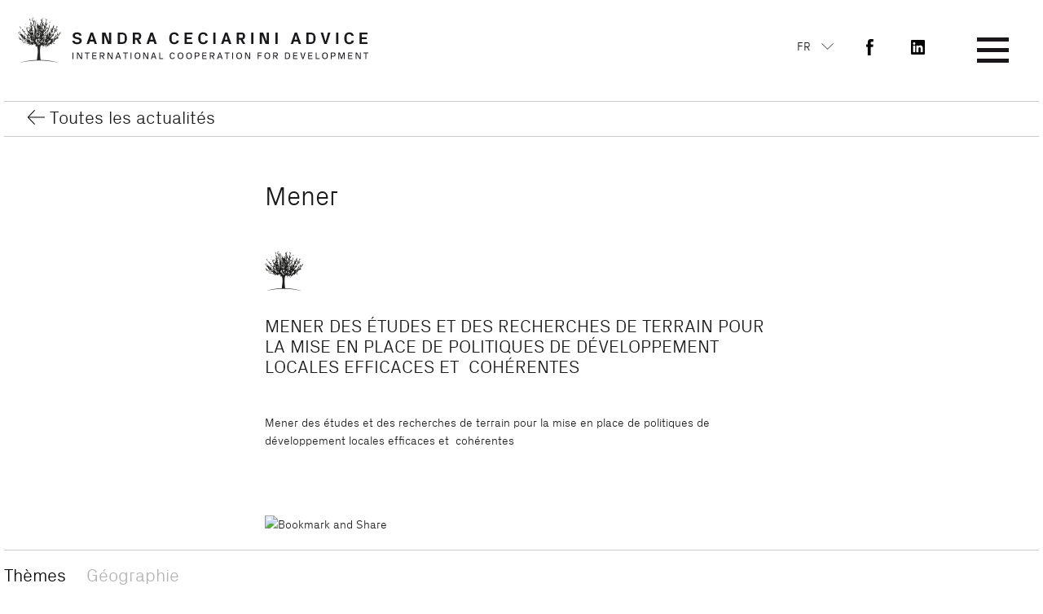

--- FILE ---
content_type: text/html; charset=UTF-8
request_url: https://www.international-advice.org/motcle/mener
body_size: 8988
content:
<!doctype html>
<!--[if IE 9]><html class="no-js ie9" lang="fr-FR" prefix="og: http://ogp.me/ns# fb: http://ogp.me/ns/fb#"><![endif]-->
<!--[if gt IE 9]><!--><html class="no-js" lang="fr-FR" prefix="og: http://ogp.me/ns# fb: http://ogp.me/ns/fb#"><!--<![endif]-->
<head>
    <meta charset="UTF-8" />
    <meta http-equiv="X-UA-Compatible" content="IE=edge" />
    <title>Mener | Sandra Ceciarini International Advice</title>

<link rel="stylesheet" href="https://www.international-advice.org/wp-content/plugins/wp-i18n/res/css/language-selector.css?v=2.0.4.1b" type="text/css" media="all" />
    <meta name="viewport" content="width=device-width, initial-scale=0.9" />
	<link rel="pingback" href="https://www.international-advice.org/xmlrpc.php" />
    <!-- Place favicon.ico and apple-touch-icon(s) in the root directory -->

    <meta name='robots' content='max-image-preview:large' />

<!-- SEO Ultimate (http://www.seodesignsolutions.com/wordpress-seo/) -->
	<meta property="og:title" content="Mener" />
	<meta property="og:url" content="https://www.international-advice.org/motcle/mener" />
	<meta property="og:site_name" content="Sandra Ceciarini International Advice" />
<!-- /SEO Ultimate -->

<link rel="alternate" type="application/rss+xml" title="Sandra Ceciarini International Advice &raquo; Flux" href="https://www.international-advice.org/feed" />
<link rel="alternate" type="application/rss+xml" title="Sandra Ceciarini International Advice &raquo; Flux des commentaires" href="https://www.international-advice.org/comments/feed" />
<script type="text/javascript">
window._wpemojiSettings = {"baseUrl":"https:\/\/s.w.org\/images\/core\/emoji\/14.0.0\/72x72\/","ext":".png","svgUrl":"https:\/\/s.w.org\/images\/core\/emoji\/14.0.0\/svg\/","svgExt":".svg","source":{"concatemoji":"https:\/\/www.international-advice.org\/wp-includes\/js\/wp-emoji-release.min.js?ver=6.1.9"}};
/*! This file is auto-generated */
!function(e,a,t){var n,r,o,i=a.createElement("canvas"),p=i.getContext&&i.getContext("2d");function s(e,t){var a=String.fromCharCode,e=(p.clearRect(0,0,i.width,i.height),p.fillText(a.apply(this,e),0,0),i.toDataURL());return p.clearRect(0,0,i.width,i.height),p.fillText(a.apply(this,t),0,0),e===i.toDataURL()}function c(e){var t=a.createElement("script");t.src=e,t.defer=t.type="text/javascript",a.getElementsByTagName("head")[0].appendChild(t)}for(o=Array("flag","emoji"),t.supports={everything:!0,everythingExceptFlag:!0},r=0;r<o.length;r++)t.supports[o[r]]=function(e){if(p&&p.fillText)switch(p.textBaseline="top",p.font="600 32px Arial",e){case"flag":return s([127987,65039,8205,9895,65039],[127987,65039,8203,9895,65039])?!1:!s([55356,56826,55356,56819],[55356,56826,8203,55356,56819])&&!s([55356,57332,56128,56423,56128,56418,56128,56421,56128,56430,56128,56423,56128,56447],[55356,57332,8203,56128,56423,8203,56128,56418,8203,56128,56421,8203,56128,56430,8203,56128,56423,8203,56128,56447]);case"emoji":return!s([129777,127995,8205,129778,127999],[129777,127995,8203,129778,127999])}return!1}(o[r]),t.supports.everything=t.supports.everything&&t.supports[o[r]],"flag"!==o[r]&&(t.supports.everythingExceptFlag=t.supports.everythingExceptFlag&&t.supports[o[r]]);t.supports.everythingExceptFlag=t.supports.everythingExceptFlag&&!t.supports.flag,t.DOMReady=!1,t.readyCallback=function(){t.DOMReady=!0},t.supports.everything||(n=function(){t.readyCallback()},a.addEventListener?(a.addEventListener("DOMContentLoaded",n,!1),e.addEventListener("load",n,!1)):(e.attachEvent("onload",n),a.attachEvent("onreadystatechange",function(){"complete"===a.readyState&&t.readyCallback()})),(e=t.source||{}).concatemoji?c(e.concatemoji):e.wpemoji&&e.twemoji&&(c(e.twemoji),c(e.wpemoji)))}(window,document,window._wpemojiSettings);
</script>
<style type="text/css">
img.wp-smiley,
img.emoji {
	display: inline !important;
	border: none !important;
	box-shadow: none !important;
	height: 1em !important;
	width: 1em !important;
	margin: 0 0.07em !important;
	vertical-align: -0.1em !important;
	background: none !important;
	padding: 0 !important;
}
</style>
	<link rel='stylesheet' id='wp-block-library-css' href='https://www.international-advice.org/wp-includes/css/dist/block-library/style.min.css?ver=6.1.9' type='text/css' media='all' />
<link rel='stylesheet' id='classic-theme-styles-css' href='https://www.international-advice.org/wp-includes/css/classic-themes.min.css?ver=1' type='text/css' media='all' />
<style id='global-styles-inline-css' type='text/css'>
body{--wp--preset--color--black: #000000;--wp--preset--color--cyan-bluish-gray: #abb8c3;--wp--preset--color--white: #ffffff;--wp--preset--color--pale-pink: #f78da7;--wp--preset--color--vivid-red: #cf2e2e;--wp--preset--color--luminous-vivid-orange: #ff6900;--wp--preset--color--luminous-vivid-amber: #fcb900;--wp--preset--color--light-green-cyan: #7bdcb5;--wp--preset--color--vivid-green-cyan: #00d084;--wp--preset--color--pale-cyan-blue: #8ed1fc;--wp--preset--color--vivid-cyan-blue: #0693e3;--wp--preset--color--vivid-purple: #9b51e0;--wp--preset--gradient--vivid-cyan-blue-to-vivid-purple: linear-gradient(135deg,rgba(6,147,227,1) 0%,rgb(155,81,224) 100%);--wp--preset--gradient--light-green-cyan-to-vivid-green-cyan: linear-gradient(135deg,rgb(122,220,180) 0%,rgb(0,208,130) 100%);--wp--preset--gradient--luminous-vivid-amber-to-luminous-vivid-orange: linear-gradient(135deg,rgba(252,185,0,1) 0%,rgba(255,105,0,1) 100%);--wp--preset--gradient--luminous-vivid-orange-to-vivid-red: linear-gradient(135deg,rgba(255,105,0,1) 0%,rgb(207,46,46) 100%);--wp--preset--gradient--very-light-gray-to-cyan-bluish-gray: linear-gradient(135deg,rgb(238,238,238) 0%,rgb(169,184,195) 100%);--wp--preset--gradient--cool-to-warm-spectrum: linear-gradient(135deg,rgb(74,234,220) 0%,rgb(151,120,209) 20%,rgb(207,42,186) 40%,rgb(238,44,130) 60%,rgb(251,105,98) 80%,rgb(254,248,76) 100%);--wp--preset--gradient--blush-light-purple: linear-gradient(135deg,rgb(255,206,236) 0%,rgb(152,150,240) 100%);--wp--preset--gradient--blush-bordeaux: linear-gradient(135deg,rgb(254,205,165) 0%,rgb(254,45,45) 50%,rgb(107,0,62) 100%);--wp--preset--gradient--luminous-dusk: linear-gradient(135deg,rgb(255,203,112) 0%,rgb(199,81,192) 50%,rgb(65,88,208) 100%);--wp--preset--gradient--pale-ocean: linear-gradient(135deg,rgb(255,245,203) 0%,rgb(182,227,212) 50%,rgb(51,167,181) 100%);--wp--preset--gradient--electric-grass: linear-gradient(135deg,rgb(202,248,128) 0%,rgb(113,206,126) 100%);--wp--preset--gradient--midnight: linear-gradient(135deg,rgb(2,3,129) 0%,rgb(40,116,252) 100%);--wp--preset--duotone--dark-grayscale: url('#wp-duotone-dark-grayscale');--wp--preset--duotone--grayscale: url('#wp-duotone-grayscale');--wp--preset--duotone--purple-yellow: url('#wp-duotone-purple-yellow');--wp--preset--duotone--blue-red: url('#wp-duotone-blue-red');--wp--preset--duotone--midnight: url('#wp-duotone-midnight');--wp--preset--duotone--magenta-yellow: url('#wp-duotone-magenta-yellow');--wp--preset--duotone--purple-green: url('#wp-duotone-purple-green');--wp--preset--duotone--blue-orange: url('#wp-duotone-blue-orange');--wp--preset--font-size--small: 13px;--wp--preset--font-size--medium: 20px;--wp--preset--font-size--large: 36px;--wp--preset--font-size--x-large: 42px;--wp--preset--spacing--20: 0.44rem;--wp--preset--spacing--30: 0.67rem;--wp--preset--spacing--40: 1rem;--wp--preset--spacing--50: 1.5rem;--wp--preset--spacing--60: 2.25rem;--wp--preset--spacing--70: 3.38rem;--wp--preset--spacing--80: 5.06rem;}:where(.is-layout-flex){gap: 0.5em;}body .is-layout-flow > .alignleft{float: left;margin-inline-start: 0;margin-inline-end: 2em;}body .is-layout-flow > .alignright{float: right;margin-inline-start: 2em;margin-inline-end: 0;}body .is-layout-flow > .aligncenter{margin-left: auto !important;margin-right: auto !important;}body .is-layout-constrained > .alignleft{float: left;margin-inline-start: 0;margin-inline-end: 2em;}body .is-layout-constrained > .alignright{float: right;margin-inline-start: 2em;margin-inline-end: 0;}body .is-layout-constrained > .aligncenter{margin-left: auto !important;margin-right: auto !important;}body .is-layout-constrained > :where(:not(.alignleft):not(.alignright):not(.alignfull)){max-width: var(--wp--style--global--content-size);margin-left: auto !important;margin-right: auto !important;}body .is-layout-constrained > .alignwide{max-width: var(--wp--style--global--wide-size);}body .is-layout-flex{display: flex;}body .is-layout-flex{flex-wrap: wrap;align-items: center;}body .is-layout-flex > *{margin: 0;}:where(.wp-block-columns.is-layout-flex){gap: 2em;}.has-black-color{color: var(--wp--preset--color--black) !important;}.has-cyan-bluish-gray-color{color: var(--wp--preset--color--cyan-bluish-gray) !important;}.has-white-color{color: var(--wp--preset--color--white) !important;}.has-pale-pink-color{color: var(--wp--preset--color--pale-pink) !important;}.has-vivid-red-color{color: var(--wp--preset--color--vivid-red) !important;}.has-luminous-vivid-orange-color{color: var(--wp--preset--color--luminous-vivid-orange) !important;}.has-luminous-vivid-amber-color{color: var(--wp--preset--color--luminous-vivid-amber) !important;}.has-light-green-cyan-color{color: var(--wp--preset--color--light-green-cyan) !important;}.has-vivid-green-cyan-color{color: var(--wp--preset--color--vivid-green-cyan) !important;}.has-pale-cyan-blue-color{color: var(--wp--preset--color--pale-cyan-blue) !important;}.has-vivid-cyan-blue-color{color: var(--wp--preset--color--vivid-cyan-blue) !important;}.has-vivid-purple-color{color: var(--wp--preset--color--vivid-purple) !important;}.has-black-background-color{background-color: var(--wp--preset--color--black) !important;}.has-cyan-bluish-gray-background-color{background-color: var(--wp--preset--color--cyan-bluish-gray) !important;}.has-white-background-color{background-color: var(--wp--preset--color--white) !important;}.has-pale-pink-background-color{background-color: var(--wp--preset--color--pale-pink) !important;}.has-vivid-red-background-color{background-color: var(--wp--preset--color--vivid-red) !important;}.has-luminous-vivid-orange-background-color{background-color: var(--wp--preset--color--luminous-vivid-orange) !important;}.has-luminous-vivid-amber-background-color{background-color: var(--wp--preset--color--luminous-vivid-amber) !important;}.has-light-green-cyan-background-color{background-color: var(--wp--preset--color--light-green-cyan) !important;}.has-vivid-green-cyan-background-color{background-color: var(--wp--preset--color--vivid-green-cyan) !important;}.has-pale-cyan-blue-background-color{background-color: var(--wp--preset--color--pale-cyan-blue) !important;}.has-vivid-cyan-blue-background-color{background-color: var(--wp--preset--color--vivid-cyan-blue) !important;}.has-vivid-purple-background-color{background-color: var(--wp--preset--color--vivid-purple) !important;}.has-black-border-color{border-color: var(--wp--preset--color--black) !important;}.has-cyan-bluish-gray-border-color{border-color: var(--wp--preset--color--cyan-bluish-gray) !important;}.has-white-border-color{border-color: var(--wp--preset--color--white) !important;}.has-pale-pink-border-color{border-color: var(--wp--preset--color--pale-pink) !important;}.has-vivid-red-border-color{border-color: var(--wp--preset--color--vivid-red) !important;}.has-luminous-vivid-orange-border-color{border-color: var(--wp--preset--color--luminous-vivid-orange) !important;}.has-luminous-vivid-amber-border-color{border-color: var(--wp--preset--color--luminous-vivid-amber) !important;}.has-light-green-cyan-border-color{border-color: var(--wp--preset--color--light-green-cyan) !important;}.has-vivid-green-cyan-border-color{border-color: var(--wp--preset--color--vivid-green-cyan) !important;}.has-pale-cyan-blue-border-color{border-color: var(--wp--preset--color--pale-cyan-blue) !important;}.has-vivid-cyan-blue-border-color{border-color: var(--wp--preset--color--vivid-cyan-blue) !important;}.has-vivid-purple-border-color{border-color: var(--wp--preset--color--vivid-purple) !important;}.has-vivid-cyan-blue-to-vivid-purple-gradient-background{background: var(--wp--preset--gradient--vivid-cyan-blue-to-vivid-purple) !important;}.has-light-green-cyan-to-vivid-green-cyan-gradient-background{background: var(--wp--preset--gradient--light-green-cyan-to-vivid-green-cyan) !important;}.has-luminous-vivid-amber-to-luminous-vivid-orange-gradient-background{background: var(--wp--preset--gradient--luminous-vivid-amber-to-luminous-vivid-orange) !important;}.has-luminous-vivid-orange-to-vivid-red-gradient-background{background: var(--wp--preset--gradient--luminous-vivid-orange-to-vivid-red) !important;}.has-very-light-gray-to-cyan-bluish-gray-gradient-background{background: var(--wp--preset--gradient--very-light-gray-to-cyan-bluish-gray) !important;}.has-cool-to-warm-spectrum-gradient-background{background: var(--wp--preset--gradient--cool-to-warm-spectrum) !important;}.has-blush-light-purple-gradient-background{background: var(--wp--preset--gradient--blush-light-purple) !important;}.has-blush-bordeaux-gradient-background{background: var(--wp--preset--gradient--blush-bordeaux) !important;}.has-luminous-dusk-gradient-background{background: var(--wp--preset--gradient--luminous-dusk) !important;}.has-pale-ocean-gradient-background{background: var(--wp--preset--gradient--pale-ocean) !important;}.has-electric-grass-gradient-background{background: var(--wp--preset--gradient--electric-grass) !important;}.has-midnight-gradient-background{background: var(--wp--preset--gradient--midnight) !important;}.has-small-font-size{font-size: var(--wp--preset--font-size--small) !important;}.has-medium-font-size{font-size: var(--wp--preset--font-size--medium) !important;}.has-large-font-size{font-size: var(--wp--preset--font-size--large) !important;}.has-x-large-font-size{font-size: var(--wp--preset--font-size--x-large) !important;}
.wp-block-navigation a:where(:not(.wp-element-button)){color: inherit;}
:where(.wp-block-columns.is-layout-flex){gap: 2em;}
.wp-block-pullquote{font-size: 1.5em;line-height: 1.6;}
</style>
<link rel='stylesheet' id='wpsr-socialbuttons-css' href='https://www.international-advice.org/wp-content/plugins/wp-socializer/public/css/wp-socializer-buttons-css.css?ver=2.4.9.8' type='text/css' media='all' />
<link rel='stylesheet' id='production-css' href='https://www.international-advice.org/wp-content/themes/sc/css/production.css' type='text/css' media='all' />
<script type='text/javascript' src='https://www.international-advice.org/wp-content/themes/sc/js/production.js?ver=1.0.0' id='production-js'></script>
<link rel="https://api.w.org/" href="https://www.international-advice.org/wp-json/" /><link rel="canonical" href="https://www.international-advice.org/motcle/mener" />
<link rel='shortlink' href='https://www.international-advice.org/?p=51' />
<link rel="alternate" type="application/json+oembed" href="https://www.international-advice.org/wp-json/oembed/1.0/embed?url=https%3A%2F%2Fwww.international-advice.org%2Fmotcle%2Fmener" />
<link rel="alternate" type="text/xml+oembed" href="https://www.international-advice.org/wp-json/oembed/1.0/embed?url=https%3A%2F%2Fwww.international-advice.org%2Fmotcle%2Fmener&#038;format=xml" />
<script type="text/javascript">var icl_lang = 'fr';var icl_home = 'https://www.international-advice.org/';</script>
<script type="text/javascript" src="https://www.international-advice.org/wp-content/plugins/wp-i18n/res/js/sitepress.js"></script>
<meta name="generator" content="WPML ver:2.0.4.1b stt:4,1,27,2;0;0;0" />

<!--WP Socializer v2.4.9.8 - Scripts Loader-->
<script type="text/javascript">
var wu=["https://platform.twitter.com/widgets.js","https://connect.facebook.net/en_US/all.js#xfbml=1","https://apis.google.com/js/plusone.js","https://platform.linkedin.com/in.js","https://platform.stumbleupon.com/1/widgets.js"],wc=5;
function wpsrload(){ for(var i=0;i<wc;i++){wpsrasync(wu[i]);} }
function wpsrasync(u){var a=document.createElement("script");a.type="text/javascript";a.async=true;a.src=u;var s=document.getElementsByTagName("script")[0];s.parentNode.insertBefore(a,s);} wpsrload();
</script>
<!--End WP Socializer - Scripts Loader-->
</head>
<body class="motcle-template-default single single-motcle postid-51 margins hMargins" >
    <!--[if lt IE 9]>
        <p class="browsehappy">You are using an <strong>outdated</strong> browser. Please <a href="http://browsehappy.com/">upgrade your browser</a> to improve your experience.</p>
    <![endif]-->
    <header class="clearfix margins2 hMargins2">
        <div class="pull-left leftHeader">
            <a href="https://www.international-advice.org"><img src="https://www.international-advice.org/wp-content/themes/sc/img/logo.png" alt="Sandra Ceciarini" /></a>
        </div>
        <span class="pull-right clearfix rightHeader relative">
            <div class="lang-selector pull-left" data-slideTarget=".lang-dropdown">
                <div class="current-lang">
            <p class="uppercase">fr</p>                </div>
                <ul class="lang-dropdown hide">
                    <li class="redirect"><a href="https://en.international-advice.org/motcle/carrying-out" class="link uppercase inactive">en</a></li><li class="redirect"><a href="https://it.international-advice.org/motcle/realizzare-studi" class="link uppercase inactive">it</a></li><li class="redirect"><a href="https://es.international-advice.org/motcle/realizacion-de-investigaciones" class="link uppercase inactive">es</a></li>                </ul>
            </div>
            <ul class="social-icons pull-left">
                                                            <li class="pull-left"><a href="https://www.facebook.com/sandra.ceciarini" target="_blank"><img src="https://www.international-advice.org/wp-content/themes/sc/img/facebook.png" alt="facebook" /></a></li>
                                                                <li class="pull-left"><a href="https://www.linkedin.com/pub/sandra-ceciarini/69/b8a/b81" target="_blank"><img src="https://www.international-advice.org/wp-content/themes/sc/img/linkedin.png" alt="linkedin" /></a></li>
                                        </ul>
            <div id="menu" class="pull-left" data-slideTarget=".dropdownMenu">
                <div class="menuButton">
                    <img src="https://www.international-advice.org/wp-content/themes/sc/img/cheeseburger.png" alt="menu" title="menu" />
                </div>
                <div class="dropdownMenu hide">
                    <div class="menu-principal-container"><ul id="menu-principal" class="menu"><li id="menu-item-510" class="menu-item menu-item-type-post_type menu-item-object-page menu-item-510"><a href="https://www.international-advice.org/actualites">Mon blog</a></li>
<li id="menu-item-508" class="menu-item menu-item-type-taxonomy menu-item-object-type menu-item-508"><a href="https://www.international-advice.org/types/mes-competences-2">Mes compétences</a></li>
<li id="menu-item-507" class="menu-item menu-item-type-taxonomy menu-item-object-type menu-item-507"><a href="https://www.international-advice.org/types/mes-domaines-daction">Mes domaines d’action</a></li>
<li id="menu-item-506" class="menu-item menu-item-type-taxonomy menu-item-object-type menu-item-506"><a href="https://www.international-advice.org/types/a-qui-je-propose-mes-services">A qui je propose mes services</a></li>
<li id="menu-item-505" class="menu-item menu-item-type-taxonomy menu-item-object-type menu-item-505"><a href="https://www.international-advice.org/types/mes-points-forts">Mes points forts</a></li>
<li id="menu-item-511" class="menu-item menu-item-type-post_type menu-item-object-page menu-item-511"><a href="https://www.international-advice.org/cv-2">Mon projet / Mon parcours</a></li>
</ul></div> 
                </div>
            </div>
        </span>
    </header><section id="retour" class="redirect">
	<img src="https://www.international-advice.org/wp-content/themes/sc/img/arrow-inverse.png" alt="retour" /><a class="link font-large-alt" href="https://www.international-advice.org/actualites">Toutes les actualités</a>
</section>
<article id="single" class="block-centered container-fluid">
	<ul class="tags clearfix">
		
			</ul>
	<div class="content-single">
		<h1>Mener</h1>
		<div><img src="https://www.international-advice.org/wp-content/uploads/2014/08/tree41.png" title="tree4" alt="" /></div>
		<p class="excerpt font-large uppercase">Mener des études et des recherches de terrain pour la mise en place de politiques de développement locales efficaces et  cohérentes</p>
		<p>Mener des études et des recherches de terrain pour la mise en place de politiques de développement locales efficaces et  cohérentes</p>
	</div>
			<div class="share">
		
<!-- Start WP Socializer Plugin - Addthis Button -->
<a class="addthis_button"  href="http://addthis.com/bookmark.php?v=250&amp;pubid=wp-5433f4635de20638" addthis:url="https://www.international-advice.org/motcle/mener" addthis:title="Mener"><img src="http://s7.addthis.com/static/btn/v2/lg-share-en.gif" width="125" height="16" alt="Bookmark and Share" style="border:0"/></a>
<!-- End WP Socializer Plugin - Addthis Button -->

<!-- WP Socializer - AddThis Config -->
<script type="text/javascript">
<!--
var addthis_config = { 
username: "wp-5433f4635de20638",
data_track_clickback: true
}
//--></script>
<!-- WP Socializer - End AddThis Config -->
<script type="text/javascript" src="//s7.addthis.com/js/300/addthis_widget.js"></script>	</div>
</article>
<section class="tagsBox">
	<ul class="tagsHeaders clearfix">
					<li class="pull-left font-large-alt" data-name="post_tag">Thèmes</li>
					<li class="pull-left font-large-alt" data-name="location">Géographie</li>
			</ul>
			<div class="tagsGroups clearfix">
			<ul class="tags clearfix" data-name="post_tag">
									<li class="pull-left uppercase font-small" data-tag="agenda-internacional" data-groupe="post_tag">Agenda internacional</li>
									<li class="pull-left uppercase font-small" data-tag="union-europeenne" data-groupe="post_tag">Union Européenne</li>
									<li class="pull-left uppercase font-small" data-tag="politiques-de-developpement" data-groupe="post_tag">Politiques de développement</li>
									<li class="pull-left uppercase font-small" data-tag="gouvernance-locale-et-renforcement-des-capacites" data-groupe="post_tag">Gouvernance Locale et renforcement des capacités</li>
									<li class="pull-left uppercase font-small" data-tag="societe-civile" data-groupe="post_tag">Société Civile</li>
									<li class="pull-left uppercase font-small" data-tag="developpement-urbain-et-des-territoires" data-groupe="post_tag">Développement urbain et des territoires</li>
									<li class="pull-left uppercase font-small" data-tag="developpement-economique" data-groupe="post_tag">Développement économique</li>
									<li class="pull-left uppercase font-small" data-tag="migrations-et-droits-de-lhomme" data-groupe="post_tag">Migrations et droits de l’homme</li>
									<li class="pull-left uppercase font-small" data-tag="developpement-durable" data-groupe="post_tag">Développement durable</li>
									<li class="pull-left uppercase font-small" data-tag="agenda-internationale" data-groupe="post_tag">Agenda internationale</li>
									<li class="pull-left uppercase font-small" data-tag="union-europea" data-groupe="post_tag">Unión Europea</li>
									<li class="pull-left uppercase font-small" data-tag="politicas-de-desarrollo" data-groupe="post_tag">Políticas de desarrollo</li>
									<li class="pull-left uppercase font-small" data-tag="gobernanza-local-y-capacitacion" data-groupe="post_tag">Gobernanza local y capacitación</li>
									<li class="pull-left uppercase font-small" data-tag="sociedad-civil" data-groupe="post_tag">Sociedad civil</li>
									<li class="pull-left uppercase font-small" data-tag="desarrollo-urbano-y-territorial" data-groupe="post_tag">Desarrollo urbano y territorial</li>
									<li class="pull-left uppercase font-small" data-tag="desarrollo-economico" data-groupe="post_tag">Desarrollo económico</li>
									<li class="pull-left uppercase font-small" data-tag="agenda-internationale" data-groupe="post_tag">Agenda internationale</li>
									<li class="pull-left uppercase font-small" data-tag="desarrollo-sostenible" data-groupe="post_tag">Desarrollo sostenible</li>
									<li class="pull-left uppercase font-small" data-tag="developpement-durable" data-groupe="post_tag">Développement durable</li>
									<li class="pull-left uppercase font-small" data-tag="agenda-internationale" data-groupe="post_tag">Agenda internationale</li>
									<li class="pull-left uppercase font-small" data-tag="union-europeenne" data-groupe="post_tag">Union Européenne</li>
									<li class="pull-left uppercase font-small" data-tag="politiques-de-developpement" data-groupe="post_tag">Politiques de développement</li>
									<li class="pull-left uppercase font-small" data-tag="gouvernance-locale-et-renforcement-des-capacites" data-groupe="post_tag">Gouvernance Locale et renforcement des capacités</li>
									<li class="pull-left uppercase font-small" data-tag="societe-civile" data-groupe="post_tag">Société Civile</li>
									<li class="pull-left uppercase font-small" data-tag="developpement-urbain-et-des-territoires" data-groupe="post_tag">Développement urbain et des territoires</li>
									<li class="pull-left uppercase font-small" data-tag="developpement-economique" data-groupe="post_tag">Développement économique</li>
									<li class="pull-left uppercase font-small" data-tag="migrations-et-droits-de-lhomme" data-groupe="post_tag">Migrations et droits de l’homme</li>
									<li class="pull-left uppercase font-small" data-tag="developpement-durable" data-groupe="post_tag">Développement durable</li>
									<li class="pull-left uppercase font-small" data-tag="agenda-internationale" data-groupe="post_tag">Agenda internationale</li>
									<li class="pull-left uppercase font-small" data-tag="union-europeenne" data-groupe="post_tag">Union Européenne</li>
									<li class="pull-left uppercase font-small" data-tag="politiques-de-developpement" data-groupe="post_tag">Politiques de développement</li>
									<li class="pull-left uppercase font-small" data-tag="gouvernance-locale-et-renforcement-des-capacites" data-groupe="post_tag">Gouvernance Locale et renforcement des capacités</li>
									<li class="pull-left uppercase font-small" data-tag="societe-civile" data-groupe="post_tag">Société Civile</li>
									<li class="pull-left uppercase font-small" data-tag="developpement-urbain-et-des-territoires" data-groupe="post_tag">Développement urbain et des territoires</li>
									<li class="pull-left uppercase font-small" data-tag="developpement-economique" data-groupe="post_tag">Développement économique</li>
									<li class="pull-left uppercase font-small" data-tag="migrations-et-droits-de-lhomme" data-groupe="post_tag">Migrations et droits de l’homme</li>
							</ul>
		</div>
			<div class="tagsGroups clearfix">
			<ul class="tags clearfix" data-name="location">
									<li class="pull-left uppercase font-small" data-tag="asie" data-groupe="location">Asie</li>
									<li class="pull-left uppercase font-small" data-tag="europe" data-groupe="location">Europe</li>
									<li class="pull-left uppercase font-small" data-tag="europe" data-groupe="location">Europe</li>
									<li class="pull-left uppercase font-small" data-tag="afrique" data-groupe="location">Afrique</li>
									<li class="pull-left uppercase font-small" data-tag="amerique" data-groupe="location">Amérique</li>
									<li class="pull-left uppercase font-small" data-tag="afrique" data-groupe="location">Afrique</li>
									<li class="pull-left uppercase font-small" data-tag="asie" data-groupe="location">Asie</li>
									<li class="pull-left uppercase font-small" data-tag="amerique" data-groupe="location">Amérique</li>
							</ul>
		</div>
	</section>
<section id="articles" class="clearfix">
	<article class="redirect col-md-3 col-sm-6 col-xs-12 pull-left" data-terms="">
		<div class="articleIns">
			<img src="https://www.international-advice.org/wp-content/uploads/2019/12/IMG_2407.jpg" alt="Interview avec Françoise Gaspard" />
			<p class="date uppercase font-small align-center">- 06 décembre 19 -</p>
			<p class="title font-large">Interview avec Françoise Gaspard</p>
			<a href="https://www.international-advice.org/non-classe/interview-avec-francoise-gaspard.html" class="link hide">Interview avec Françoise Gaspard</a>
		</div>
	</article>
	<article class="redirect col-md-3 col-sm-6 col-xs-12 pull-left" data-terms="agenda-internationale|politiques-de-developpement|gouvernance-locale-et-renforcement-des-capacites|">
		<div class="articleIns">
			<img src="https://www.international-advice.org/wp-content/uploads/2016/07/peter-knip.png" alt="Peter Knip : Directeur de VNG International" />
			<p class="date uppercase font-small align-center">- 11 juillet 16 -</p>
			<p class="title font-large">Peter Knip : Directeur de VNG International</p>
			<a href="https://www.international-advice.org/non-classe/peter-knip-directeur-de-vng-international.html" class="link hide">Peter Knip : Directeur de VNG International</a>
		</div>
	</article>
	<article class="redirect col-md-3 col-sm-6 col-xs-12 pull-left" data-terms="agenda-internationale|union-europeenne|europe|">
		<div class="articleIns">
			<img src="https://www.international-advice.org/wp-content/uploads/2016/07/denis-pourchet.jpg" alt="Interview de Denis Pourchet" />
			<p class="date uppercase font-small align-center">- 10 décembre 15 -</p>
			<p class="title font-large">Interview de Denis Pourchet</p>
			<a href="https://www.international-advice.org/europe/interview-de-denis-pourchet.html" class="link hide">Interview de Denis Pourchet</a>
		</div>
	</article>
	<article class="redirect col-md-3 col-sm-6 col-xs-12 pull-left" data-terms="union-europeenne|migrations-et-droits-de-lhomme|europe|">
		<div class="articleIns">
			<img src="https://www.international-advice.org/wp-content/uploads/2025/02/migrants-scaled.jpg" alt="Migrations et Intégration dans les villes d’Europe" />
			<p class="date uppercase font-small align-center">- 06 février 25 -</p>
			<p class="title font-large">Migrations et Intégration dans les villes d’Europe</p>
			<a href="https://www.international-advice.org/non-classe/migrations-et-integration-dans-les-villes-deurope.html" class="link hide">Migrations et Intégration dans les villes d’Europe</a>
		</div>
	</article>
	<article class="redirect col-md-3 col-sm-6 col-xs-12 pull-left" data-terms="">
		<div class="articleIns">
			<img src="https://www.international-advice.org/wp-content/uploads/2024/02/OIP.jpg" alt="Le travail des fondations politiques dans le domaine de l’égalité des sexes et de la participation politique des femmes" />
			<p class="date uppercase font-small align-center">- 19 février 24 -</p>
			<p class="title font-large">Le travail des fondations politiques dans le domaine de l’égalité des sexes et de la participation politique des femmes</p>
			<a href="https://www.international-advice.org/non-classe/le-travail-des-fondations-politiques-dans-le-domaine-de-legalite-des-sexes-et-de-la-participation-politique-des-femmes.html" class="link hide">Le travail des fondations politiques dans le domaine de l’égalité des sexes et de la participation politique des femmes</a>
		</div>
	</article>
	<article class="redirect col-md-3 col-sm-6 col-xs-12 pull-left" data-terms="politiques-de-developpement|asie|afrique|">
		<div class="articleIns">
			<img src="https://www.international-advice.org/wp-content/uploads/2023/08/acqua-1.jpeg" alt="Les femmes dans le leadership local" />
			<p class="date uppercase font-small align-center">- 24 août 23 -</p>
			<p class="title font-large">Les femmes dans le leadership local</p>
			<a href="https://www.international-advice.org/non-classe/les-femmes-dans-le-leadership-local.html" class="link hide">Les femmes dans le leadership local</a>
		</div>
	</article>
	<article class="redirect col-md-3 col-sm-6 col-xs-12 pull-left" data-terms="union-europeenne|europe|">
		<div class="articleIns">
			<img src="https://www.international-advice.org/wp-content/uploads/2023/02/IMG_7022-rotated.jpg" alt="L’égalité entre les femmes et les hommes à l’ordre du jour du Comité des régions" />
			<p class="date uppercase font-small align-center">- 02 février 23 -</p>
			<p class="title font-large">L’égalité entre les femmes et les hommes à l’ordre du jour du Comité des régions</p>
			<a href="https://www.international-advice.org/non-classe/legalite-entre-les-femmes-et-les-hommes-a-lordre-du-jour-du-comite-des-regions.html" class="link hide">L’égalité entre les femmes et les hommes à l’ordre du jour du Comité des régions</a>
		</div>
	</article>
	<article class="redirect col-md-3 col-sm-6 col-xs-12 pull-left" data-terms="politiques-de-developpement|">
		<div class="articleIns">
			<img src="https://www.international-advice.org/wp-content/uploads/2022/03/microfinance.jpg" alt="La Dimension du Genre dans la Coopération Décentralisée" />
			<p class="date uppercase font-small align-center">- 28 mars 22 -</p>
			<p class="title font-large">La Dimension du Genre dans la Coopération Décentralisée</p>
			<a href="https://www.international-advice.org/non-classe/la-dimension-du-genre-dans-la-cooperation-decentralisee.html" class="link hide">La Dimension du Genre dans la Coopération Décentralisée</a>
		</div>
	</article>
	<article class="redirect col-md-3 col-sm-6 col-xs-12 pull-left" data-terms="agenda-internationale|gouvernance-locale-et-renforcement-des-capacites|">
		<div class="articleIns">
			<img src="https://www.international-advice.org/wp-content/uploads/2021/10/gettyimages-869262278-612x612.jpg" alt="Le renforcement des capacités pour l’égalité des sexes au niveau local" />
			<p class="date uppercase font-small align-center">- 06 octobre 21 -</p>
			<p class="title font-large">Le renforcement des capacités pour l’égalité des sexes au niveau local</p>
			<a href="https://www.international-advice.org/non-classe/le-renforcement-des-capacites-pour-legalite-des-sexes-au-niveau-local.html" class="link hide">Le renforcement des capacités pour l’égalité des sexes au niveau local</a>
		</div>
	</article>
	<article class="redirect col-md-3 col-sm-6 col-xs-12 pull-left" data-terms="agenda-internationale|societe-civile|">
		<div class="articleIns">
			<img src="https://www.international-advice.org/wp-content/uploads/2021/07/130304524-899574be-2a24-4131-8789-cc3d9e144844-2.jpg" alt="La violence sur les femmes aux temps de la pandémie" />
			<p class="date uppercase font-small align-center">- 08 juillet 21 -</p>
			<p class="title font-large">La violence sur les femmes aux temps de la pandémie</p>
			<a href="https://www.international-advice.org/non-classe/la-violence-sur-les-femmes-aux-temps-de-la-pandemie.html" class="link hide">La violence sur les femmes aux temps de la pandémie</a>
		</div>
	</article>
	<article class="redirect col-md-3 col-sm-6 col-xs-12 pull-left" data-terms="agenda-internationale|">
		<div class="articleIns">
			<img src="https://www.international-advice.org/wp-content/uploads/2021/05/db197d93-b1c6-42e4-9e16-07bd1170e2ad.jpg" alt="Les droits des femmes dans le monde : 25 ans après la Conférence de Pékin" />
			<p class="date uppercase font-small align-center">- 06 mai 21 -</p>
			<p class="title font-large">Les droits des femmes dans le monde : 25 ans après la Conférence de Pékin</p>
			<a href="https://www.international-advice.org/non-classe/les-droits-des-femmes-dans-le-monde-25-ans-apres-la-conference-de-pekin.html" class="link hide">Les droits des femmes dans le monde : 25 ans après la Conférence de Pékin</a>
		</div>
	</article>
	<article class="redirect col-md-3 col-sm-6 col-xs-12 pull-left" data-terms="developpement-durable|agenda-internationale|europe|">
		<div class="articleIns">
			<img src="https://www.international-advice.org/wp-content/uploads/2020/03/flowers-ceiling.jpg" alt="Les Femmes en politiques en Europe" />
			<p class="date uppercase font-small align-center">- 07 mars 20 -</p>
			<p class="title font-large">Les Femmes en politiques en Europe</p>
			<a href="https://www.international-advice.org/non-classe/les-femmes-en-politiques-en-europe.html" class="link hide">Les Femmes en politiques en Europe</a>
		</div>
	</article>
	<article class="redirect col-md-3 col-sm-6 col-xs-12 pull-left" data-terms="">
		<div class="articleIns">
			<img src="https://www.international-advice.org/wp-content/uploads/2019/12/IMG_2407.jpg" alt="Interview avec Françoise Gaspard" />
			<p class="date uppercase font-small align-center">- 06 décembre 19 -</p>
			<p class="title font-large">Interview avec Françoise Gaspard</p>
			<a href="https://www.international-advice.org/non-classe/interview-avec-francoise-gaspard.html" class="link hide">Interview avec Françoise Gaspard</a>
		</div>
	</article>
	<article class="redirect col-md-3 col-sm-6 col-xs-12 pull-left" data-terms="agenda-internationale|developpement-durable|">
		<div class="articleIns">
			<img src="https://www.international-advice.org/wp-content/uploads/2019/12/Durban1.jpg" alt="Après Durban" />
			<p class="date uppercase font-small align-center">- 03 décembre 19 -</p>
			<p class="title font-large">Après Durban</p>
			<a href="https://www.international-advice.org/non-classe/apres-durban.html" class="link hide">Après Durban</a>
		</div>
	</article>
	<article class="redirect col-md-3 col-sm-6 col-xs-12 pull-left" data-terms="agenda-internationale|union-europeenne|politiques-de-developpement|europe|">
		<div class="articleIns">
			<img src="https://www.international-advice.org/wp-content/uploads/2019/01/220px-Arc-en-ciel_secondaire.jpg" alt="Le dixième anniversaire de Platforma" />
			<p class="date uppercase font-small align-center">- 18 janvier 19 -</p>
			<p class="title font-large">Le dixième anniversaire de Platforma</p>
			<a href="https://www.international-advice.org/non-classe/le-dixieme-anniversaire-de-platforma.html" class="link hide">Le dixième anniversaire de Platforma</a>
		</div>
	</article>
	<article class="redirect col-md-3 col-sm-6 col-xs-12 pull-left" data-terms="union-europeenne|europe|">
		<div class="articleIns">
			<img src="https://www.international-advice.org/wp-content/uploads/2018/10/P038103-671313.jpg" alt="Expliquer l’Europe" />
			<p class="date uppercase font-small align-center">- 05 octobre 18 -</p>
			<p class="title font-large">Expliquer l’Europe</p>
			<a href="https://www.international-advice.org/non-classe/expliquer-leurope.html" class="link hide">Expliquer l’Europe</a>
		</div>
	</article>
	<article class="redirect col-md-3 col-sm-6 col-xs-12 pull-left" data-terms="agenda-internationale|developpement-urbain-et-des-territoires|migrations-et-droits-de-lhomme|afrique|">
		<div class="articleIns">
			<img src="https://www.international-advice.org/wp-content/uploads/2018/03/soap-bubbles-2748730__340.jpg" alt="Des Villes Africaines sans enfants de la rue" />
			<p class="date uppercase font-small align-center">- 02 mars 18 -</p>
			<p class="title font-large">Des Villes Africaines sans enfants de la rue</p>
			<a href="https://www.international-advice.org/non-classe/des-villes-africaines-sans-enfants-de-la-rue.html" class="link hide">Des Villes Africaines sans enfants de la rue</a>
		</div>
	</article>
	<article class="redirect col-md-3 col-sm-6 col-xs-12 pull-left" data-terms="union-europeenne|europe|">
		<div class="articleIns">
			<img src="https://www.international-advice.org/wp-content/uploads/2017/07/images8.jpg" alt="L’Europe de demain" />
			<p class="date uppercase font-small align-center">- 16 juillet 17 -</p>
			<p class="title font-large">L’Europe de demain</p>
			<a href="https://www.international-advice.org/non-classe/leurope-de-demain.html" class="link hide">L’Europe de demain</a>
		</div>
	</article>
	<article class="redirect col-md-3 col-sm-6 col-xs-12 pull-left" data-terms="union-europeenne|migrations-et-droits-de-lhomme|europe|">
		<div class="articleIns">
			<img src="https://www.international-advice.org/wp-content/uploads/2017/03/mimosa-DETALLE-FLORES11.jpg" alt="Une période riche d’événements .." />
			<p class="date uppercase font-small align-center">- 27 mars 17 -</p>
			<p class="title font-large">Une période riche d’événements ..</p>
			<a href="https://www.international-advice.org/non-classe/une-periode-riche-devenements.html" class="link hide">Une période riche d’événements ..</a>
		</div>
	</article>
	<article class="redirect col-md-3 col-sm-6 col-xs-12 pull-left" data-terms="agenda-internationale|union-europeenne|societe-civile|asie|europe|afrique|">
		<div class="articleIns">
			<img src="https://www.international-advice.org/wp-content/uploads/2016/11/PhotoMED.jpg" alt="Une Charte pour les femmes de la Méditerranée" />
			<p class="date uppercase font-small align-center">- 13 novembre 16 -</p>
			<p class="title font-large">Une Charte pour les femmes de la Méditerranée</p>
			<a href="https://www.international-advice.org/non-classe/une-charte-pour-les-femmes-de-la-mediterranee.html" class="link hide">Une Charte pour les femmes de la Méditerranée</a>
		</div>
	</article>
	<article class="redirect col-md-3 col-sm-6 col-xs-12 pull-left" data-terms="agenda-internationale|politiques-de-developpement|gouvernance-locale-et-renforcement-des-capacites|">
		<div class="articleIns">
			<img src="https://www.international-advice.org/wp-content/uploads/2016/07/peter-knip.png" alt="Peter Knip : Directeur de VNG International" />
			<p class="date uppercase font-small align-center">- 11 juillet 16 -</p>
			<p class="title font-large">Peter Knip : Directeur de VNG International</p>
			<a href="https://www.international-advice.org/non-classe/peter-knip-directeur-de-vng-international.html" class="link hide">Peter Knip : Directeur de VNG International</a>
		</div>
	</article>
	<article class="redirect col-md-3 col-sm-6 col-xs-12 pull-left" data-terms="agenda-internationale|migrations-et-droits-de-lhomme|asie|europe|">
		<div class="articleIns">
			<img src="https://www.international-advice.org/wp-content/uploads/2016/07/istanbul.png" alt="Istanbul,  le Moyen Orient et l’Europe !" />
			<p class="date uppercase font-small align-center">- 17 avril 16 -</p>
			<p class="title font-large">Istanbul,  le Moyen Orient et l’Europe !</p>
			<a href="https://www.international-advice.org/non-classe/istanbul-le-moyen-orient-et-leurope.html" class="link hide">Istanbul,  le Moyen Orient et l’Europe !</a>
		</div>
	</article>
	<article class="redirect col-md-3 col-sm-6 col-xs-12 pull-left" data-terms="agenda-internationale|asie|europe|afrique|amerique|">
		<div class="articleIns">
			<img src="https://www.international-advice.org/wp-content/uploads/2016/07/Nouveau-monde.gif" alt="A la recherche d’un monde nouveau" />
			<p class="date uppercase font-small align-center">- 19 janvier 16 -</p>
			<p class="title font-large">A la recherche d’un monde nouveau</p>
			<a href="https://www.international-advice.org/non-classe/a-la-recherche-dun-monde-nouveau-2.html" class="link hide">A la recherche d’un monde nouveau</a>
		</div>
	</article>
	<article class="redirect col-md-3 col-sm-6 col-xs-12 pull-left" data-terms="agenda-internationale|union-europeenne|europe|">
		<div class="articleIns">
			<img src="https://www.international-advice.org/wp-content/uploads/2016/07/denis-pourchet.jpg" alt="Interview de Denis Pourchet" />
			<p class="date uppercase font-small align-center">- 10 décembre 15 -</p>
			<p class="title font-large">Interview de Denis Pourchet</p>
			<a href="https://www.international-advice.org/europe/interview-de-denis-pourchet.html" class="link hide">Interview de Denis Pourchet</a>
		</div>
	</article>
	<article class="redirect col-md-3 col-sm-6 col-xs-12 pull-left" data-terms="agenda-internationale|politiques-de-developpement|gouvernance-locale-et-renforcement-des-capacites|afrique|">
		<div class="articleIns">
			<img src="https://www.international-advice.org/wp-content/uploads/2016/07/dakar.png" alt="Afrique de l’Ouest : un état des lieux des associations des autorités locales" />
			<p class="date uppercase font-small align-center">- 23 septembre 15 -</p>
			<p class="title font-large">Afrique de l’Ouest : un état des lieux des associations des autorités locales</p>
			<a href="https://www.international-advice.org/non-classe/afrique-de-louest-un-etat-des-lieux-des-associations-des-autorites-locales.html" class="link hide">Afrique de l’Ouest : un état des lieux des associations des autorités locales</a>
		</div>
	</article>
	<article class="redirect col-md-3 col-sm-6 col-xs-12 pull-left" data-terms="agenda-internationale|societe-civile|migrations-et-droits-de-lhomme|asie|afrique|amerique|">
		<div class="articleIns">
			<img src="https://www.international-advice.org/wp-content/uploads/2015/07/femmes_et_conflits2.png" alt="Femmes et Conflits" />
			<p class="date uppercase font-small align-center">- 21 juillet 15 -</p>
			<p class="title font-large">Femmes et Conflits</p>
			<a href="https://www.international-advice.org/non-classe/femmes-et-conflits.html" class="link hide">Femmes et Conflits</a>
		</div>
	</article>
	<article class="redirect col-md-3 col-sm-6 col-xs-12 pull-left" data-terms="agenda-internationale|politiques-de-developpement|gouvernance-locale-et-renforcement-des-capacites|migrations-et-droits-de-lhomme|asie|europe|afrique|">
		<div class="articleIns">
			<img src="https://www.international-advice.org/wp-content/uploads/2016/07/afghanistan.gif" alt="Les Pays Fragiles et le rôle des Autorités locales et régionales" />
			<p class="date uppercase font-small align-center">- 07 mai 15 -</p>
			<p class="title font-large">Les Pays Fragiles et le rôle des Autorités locales et régionales</p>
			<a href="https://www.international-advice.org/non-classe/les-pays-fragiles-et-le-role-des-autorites-locales-et-regionales.html" class="link hide">Les Pays Fragiles et le rôle des Autorités locales et régionales</a>
		</div>
	</article>
	<article class="redirect col-md-3 col-sm-6 col-xs-12 pull-left" data-terms="agenda-internationale|union-europeenne|politiques-de-developpement|gouvernance-locale-et-renforcement-des-capacites|migrations-et-droits-de-lhomme|">
		<div class="articleIns">
			<img src="https://www.international-advice.org/wp-content/uploads/2015/02/Conférence-Paris-21.jpg" alt="Femmes élues : le combat pour l’égalité" />
			<p class="date uppercase font-small align-center">- 27 février 15 -</p>
			<p class="title font-large">Femmes élues : le combat pour l’égalité</p>
			<a href="https://www.international-advice.org/europe/femmes-elues-le-combat-pour-legalite-3.html" class="link hide">Femmes élues : le combat pour l’égalité</a>
		</div>
	</article>
	<article class="redirect col-md-3 col-sm-6 col-xs-12 pull-left" data-terms="union-europeenne|societe-civile|">
		<div class="articleIns">
			<img src="https://www.international-advice.org/wp-content/uploads/2015/01/DG29092011_103.jpg" alt="Europe des citoyens : des moments…de(s) réflexion(s)!" />
			<p class="date uppercase font-small align-center">- 30 janvier 15 -</p>
			<p class="title font-large">Europe des citoyens : des moments…de(s) réflexion(s)!</p>
			<a href="https://www.international-advice.org/europe/europe-des-citoyens-des-momentsdes-reflexions.html" class="link hide">Europe des citoyens : des moments…de(s) réflexion(s)!</a>
		</div>
	</article>
	<article class="redirect col-md-3 col-sm-6 col-xs-12 pull-left" data-terms="agenda-internationale|union-europeenne|politiques-de-developpement|gouvernance-locale-et-renforcement-des-capacites|asie|europe|afrique|amerique|">
		<div class="articleIns">
			<img src="https://www.international-advice.org/wp-content/uploads/2014/12/shapira-bandeau1.png" alt="Interview de Pierre Schapira" />
			<p class="date uppercase font-small align-center">- 18 décembre 14 -</p>
			<p class="title font-large">Interview de Pierre Schapira</p>
			<a href="https://www.international-advice.org/non-classe/interview-de-pierre-schapira.html" class="link hide">Interview de Pierre Schapira</a>
		</div>
	</article>
	<article class="redirect col-md-3 col-sm-6 col-xs-12 pull-left" data-terms="agenda-internationale|union-europeenne|politiques-de-developpement|societe-civile|migrations-et-droits-de-lhomme|asie|europe|">
		<div class="articleIns">
			<img src="https://www.international-advice.org/wp-content/uploads/2014/11/jeunesse-irakienne1.jpg" alt="Le Drame de la Syrie et des Syriens" />
			<p class="date uppercase font-small align-center">- 26 novembre 14 -</p>
			<p class="title font-large">Le Drame de la Syrie et des Syriens</p>
			<a href="https://www.international-advice.org/non-classe/le-drame-de-la-syrie-et-des-syriens.html" class="link hide">Le Drame de la Syrie et des Syriens</a>
		</div>
	</article>
	<article class="redirect col-md-3 col-sm-6 col-xs-12 pull-left" data-terms="agenda-internationale|union-europeenne|politiques-de-developpement|gouvernance-locale-et-renforcement-des-capacites|asie|europe|afrique|amerique|">
		<div class="articleIns">
			<img src="https://www.international-advice.org/wp-content/uploads/2014/10/de-dakar-a-uganda-2013-anniversaire-2013-compris-386-2.jpg" alt="Platforma: les autorités locales et régionales pour la coopération au développement" />
			<p class="date uppercase font-small align-center">- 03 octobre 14 -</p>
			<p class="title font-large">Platforma: les autorités locales et régionales pour la coopération au développement</p>
			<a href="https://www.international-advice.org/non-classe/platforma-les-autorites-locales-et-regionales-pour-le-developpement.html" class="link hide">Platforma: les autorités locales et régionales pour la coopération au développement</a>
		</div>
	</article>
	<article class="redirect col-md-3 col-sm-6 col-xs-12 pull-left" data-terms="agenda-internationale|union-europeenne|politiques-de-developpement|gouvernance-locale-et-renforcement-des-capacites|societe-civile|developpement-urbain-et-des-territoires|developpement-economique|migrations-et-droits-de-lhomme|europe|">
		<div class="articleIns">
			<img src="https://www.international-advice.org/wp-content/uploads/2015/07/gouvernement.png" alt="Les Fresques du Bon et du Mauvais Gouvernement de Sienne" />
			<p class="date uppercase font-small align-center">- 18 septembre 14 -</p>
			<p class="title font-large">Les Fresques du Bon et du Mauvais Gouvernement de Sienne</p>
			<a href="https://www.international-advice.org/non-classe/lorem-ipsum-dolor-sit-amet-consectetur-adipiscing-elit-pellentesque-at-congue-elit.html" class="link hide">Les Fresques du Bon et du Mauvais Gouvernement de Sienne</a>
		</div>
	</article>
	<article class="redirect col-md-3 col-sm-6 col-xs-12 pull-left" data-terms="developpement-durable|agenda-internationale|union-europeenne|gouvernance-locale-et-renforcement-des-capacites|developpement-urbain-et-des-territoires|developpement-economique|europe|">
		<div class="articleIns">
			<img src="https://www.international-advice.org/wp-content/uploads/2014/09/Frederic-Vallier-actu3.png" alt="Replacer l’Humain au cœur de l’action publique et de la mondialisation" />
			<p class="date uppercase font-small align-center">- 03 septembre 14 -</p>
			<p class="title font-large">Replacer l’Humain au cœur de l’action publique et de la mondialisation</p>
			<a href="https://www.international-advice.org/non-classe/replacer-lhumain-au-coeur-de-laction-publique-et-de-la-mondialisation.html" class="link hide">Replacer l’Humain au cœur de l’action publique et de la mondialisation</a>
		</div>
	</article>
</section><p class="font-small col-xs-12 topMargin">&copy; Sandra Ceciarini 2026 - Tous droits réservés	 - <a href="https://www.international-advice.org/mentions-legales">Mentions légales</a> - <a href="https://www.international-advice.org/credits">Crédits</a></p>
<div id="su-footer-links" style="text-align: center;"></div><script type='text/javascript' src='https://www.international-advice.org/wp-content/plugins/wp-socializer/public/js/wp-socializer-bookmark-js.js?ver=2.4.9.8' id='wpsr-bookmarks-js'></script>
</body>
</html>